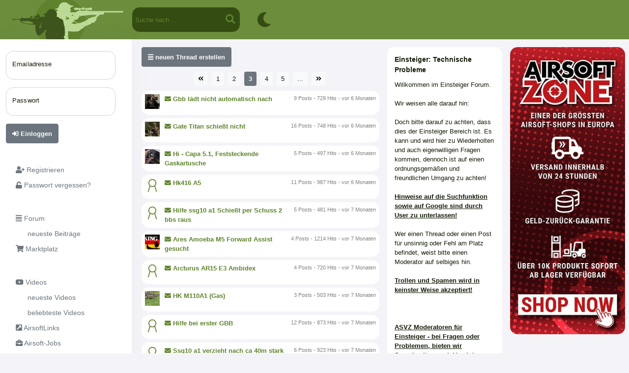

--- FILE ---
content_type: text/html; charset=utf-8
request_url: https://www.airsoft-verzeichnis.de/index.php?status=forum&forennummer=0000026993&seite=3
body_size: 6055
content:



<!doctype html>
<html lang="de" dir="ltr">

<head>

  <meta name="viewport" content="width=device-width, initial-scale=1">

  <script type="text/javascript" src="https://www.airsoft-verzeichnis.de/jquery-3.3.1.min.js"></script>
  <script type="text/javascript" src="https://www.airsoft-verzeichnis.de/jquery-1.10.2.min.js"></script>
  <script type="text/javascript" src="functions/external/jquery_ui/jquery-ui.min.js"></script>
  <script type="text/javascript" src="functions/external/lazysizes/lazysizes.min.js"></script>


  <script type="text/javascript" src="https://www.airsoft-verzeichnis.de/script_ajaxuniversal.js?v=11"></script>
  <script type="text/javascript" src="https://www.airsoft-verzeichnis.de/script_ajaxfunction.js"></script>
  <script type="text/javascript" src="viewers/popup/jquery.popupoverlay.js"></script>
  <script type="text/javascript" src="functions/external/markerclusterer/src/markerclusterer.js"></script>
  
  <link rel="stylesheet" href="functions/external/leafletjs/leaflet.css" />
  <script type="text/javascript" src="functions/external/leafletjs/leaflet.js"></script>
  
  <link href="functions/external/fontawesome/css/fontawesome.css" rel="stylesheet" />
  <link href="functions/external/fontawesome/css/brands.css" rel="stylesheet" />
  <link href="functions/external/fontawesome/css/solid.css" rel="stylesheet" />
  <link href="functions/external/fontawesome/css/regular.css" rel="stylesheet" />


  <link rel="stylesheet" href="functions/external/tinymce_4_custom/plugins/mention/autocomplete.css" type="text/css" media="screen">
  <!-- <script type="text/javascript" src="https://kit.fontawesome.com/d07827dd73.js" crossorigin="anonymous"></script> -->
  
  
  
  <link href="https://www.airsoft-verzeichnis.de/functions/external/bootstrap/5_02_asvz/css/bootstrap.min.css" rel="stylesheet" crossorigin="anonymous">
  <script src="https://www.airsoft-verzeichnis.de/functions/external/bootstrap/5_02_asvz/js/bootstrap.bundle.min.js" crossorigin="anonymous"></script>  
  

<script type="text/javascript" src="https://www.airsoft-verzeichnis.de/pullInfo.js?v=2"></script><meta http-equiv="Content-Type" content="text/html; charset=utf-8" /><title>Einsteiger: Technische Probleme | Airsoft-Verzeichnis</title><meta name="title" content="Einsteiger: Technische Probleme | Airsoft-Verzeichnis" /><meta name="description" content="deine Airsoft-Plattform - ideal um Gleichgesinnte, Teams und Events zu finden oder zu organisieren, Fotos auszutauschen, sich im Forum zu unterhalten, Artikel im Marktplatz zu verkaufen, Videos anzuschauen und jede Menge Spa&szlig; zu haben." /><meta property="og:description" content="deine Airsoft-Plattform - ideal um Gleichgesinnte, Teams und Events zu finden oder zu organisieren, Fotos auszutauschen, sich im Forum zu unterhalten, Artikel im Marktplatz zu verkaufen, Videos anzuschauen und jede Menge Spa&szlig; zu haben." /><meta name="abstract" content="deine Airsoft-Plattform - ideal um Gleichgesinnte, Teams und Events zu finden oder zu organisieren, Fotos auszutauschen, sich im Forum zu unterhalten, Artikel im Marktplatz zu verkaufen, Videos anzuschauen und jede Menge Spa&szlig; zu haben." />
<meta name="author" content="Airsoft-Verzeichnis" />
<meta name="keywords" content="softair, airsoft, team, teams, marktplatz, airsoft marktplatz, forum, softair teams, airsoft teams, airsoft community, softair forum, airsoft forum" />
<meta name="page-topic" content="Sport" />
<meta name="robots" content="INDEX,FOLLOW" />
<meta name="language" content="Deutsch" />
<meta name="verify-v1" content="T7ebEZaSWHNXZZNOeH4T0m7+5Y3wWiMBdSVkYP7tgBI=" /><meta name="theme-color" content="var(--asvz_gruen_hell)" /><link type="text/css" rel="stylesheet" href="https://www.airsoft-verzeichnis.de/platforms/asvz/style_colors.css?v=10"><link type="text/css" rel="stylesheet" href="https://www.airsoft-verzeichnis.de/style.css?v=179"><link rel="stylesheet" href="functions/external/jquery_ui/jquery-ui.min.css">
<link rel="icon" type="image/svg+xml" href="bilder/icons/platforms/asvz/favicon/favicon.svg">
<link rel="apple-touch-icon" sizes="180x180" href="bilder/icons/platforms/asvz/favicon/apple-touch-icon.png?v=3">
<link rel="icon" type="image/png" sizes="32x32" href="bilder/icons/platforms/asvz/favicon/favicon-32x32.png?v=3">
<link rel="icon" type="image/png" sizes="16x16" href="bilder/icons/platforms/asvz/favicon/favicon-16x16.png?v=3">
<link rel="manifest" href="bilder/icons/platforms/asvz/favicon/site.webmanifest?v=3">
<link rel="mask-icon" href="bilder/icons/platforms/asvz/favicon/favicon.svg?v=3" color="#da532c">
<link rel="alternate icon" href="bilder/icons/platforms/asvz/favicon/favicon.ico?v=3">
<meta name="msapplication-TileColor" content="#da532c">
<script type="text/javascript" src="https://www.airsoft-verzeichnis.de/script_popup.js?v=5"></script>
</head><body style="min-width:335px;"><div class="popupwindow" id="popupwindow" style=""></div>


<script type="text/javascript">
    $(document).ready(function() {
      // Initialize the plugin
      $('#popupwindow').popup();
    });
</script>
<div class="offcanvas offcanvas-start" id="sidebar_offcanvas">
  <div class="offcanvas-header">
    <div class="offcanvas-title">
      <div class="float-left" style="width:80px;"></div>
      <span class="float-left" style="width:130px;"> </span>
    </div>
    <button type="button" class="btn-close text-reset" data-bs-dismiss="offcanvas"></button>
  </div>
  <div class="offcanvas-body">
    <ul class="nav nav-pills flex-column mb-sm-auto mb-0 align-items-center align-items-sm-start" id="sidebar">
      
    <li class="nav-item nav-item_sidebar_kategorie mt-3"><span class="ms-1 d-none d-sm-inline"></span></li>
    
    <li class="nav-item">
        <a href="index.php?status=registrieren"  class="nav-link nav-link_sidebar">
            <span class="ms-1"><i  class="fas fa-user-plus"></i> Registrieren</span>
        </a>
    </li>
    
    <li class="nav-item">
        <a href="index.php?status=registrieren&sp=5"  class="nav-link nav-link_sidebar">
            <span class="ms-1"><i  class="fas fa-unlock"></i> Passwort vergessen?</span>
        </a>
    </li>
    
    <li class="nav-item nav-item_sidebar_kategorie mt-3"><span class="ms-1 d-none d-sm-inline"></span></li>
    
    <li class="nav-item">
        <a href="index.php?status=forum&sp=6"  class="nav-link nav-link_sidebar">
            <span class="ms-1"><i  class="fas fa-align-justify"></i> Forum</span>
        </a>
    </li>
    
    <li class="nav-item">
        <a href="index.php?status=forum&sp=7"  class="nav-link nav-link_sidebar">
            <span class="ms-1">&nbsp;&nbsp;&nbsp;&nbsp;&nbsp;&nbsp;neueste Beitr&auml;ge</span>
        </a>
    </li>
    
    <li class="nav-item">
        <a href="index.php?status=forum&sp=28"  class="nav-link nav-link_sidebar">
            <span class="ms-1"><i  class="fas fa-shopping-cart"></i> Marktplatz</span>
        </a>
    </li>
    
    <li class="nav-item nav-item_sidebar_kategorie mt-3"><span class="ms-1 d-none d-sm-inline"></span></li>
    
    <li class="nav-item">
        <a href="index.php?status=forum&sp=12"  class="nav-link nav-link_sidebar">
            <span class="ms-1"><i  class="fab fa-youtube"></i> Videos</span>
        </a>
    </li>
    
    <li class="nav-item">
        <a href="index.php?status=forum&sp=5"  class="nav-link nav-link_sidebar">
            <span class="ms-1">&nbsp;&nbsp;&nbsp;&nbsp;&nbsp;&nbsp;neueste Videos</span>
        </a>
    </li>
    
    <li class="nav-item">
        <a href="index.php?status=forum&sp=11"  class="nav-link nav-link_sidebar">
            <span class="ms-1">&nbsp;&nbsp;&nbsp;&nbsp;&nbsp;&nbsp;beliebteste Videos</span>
        </a>
    </li>
    
    <li class="nav-item">
        <a href="index.php?status=links"  class="nav-link nav-link_sidebar">
            <span class="ms-1"><i  class="fas fa-external-link-square-alt"></i> AirsoftLinks</span>
        </a>
    </li>
    
    <li class="nav-item">
        <a href="index.php?status=forum&forennummer=77365"  class="nav-link nav-link_sidebar">
            <span class="ms-1"><i  class="fas fa-briefcase"></i> Airsoft-Jobs</span>
        </a>
    </li>
    
    <li class="nav-item nav-item_sidebar_kategorie mt-3"><span class="ms-1 d-none d-sm-inline"></span></li>
    
    <li class="nav-item">
        <a href="index.php?status=suche"  class="nav-link nav-link_sidebar">
            <span class="ms-1"><i  class="fas fa-search"></i> Suche</span>
        </a>
    </li>
    
    <li class="nav-item">
        <a href="index.php?status=team_general&sp=2"  class="nav-link nav-link_sidebar">
            <span class="ms-1"><i  class="fas fa-map-marker-alt"></i> Team-Karte</span>
        </a>
    </li>
    
    <li class="nav-item">
        <a href="index.php?status=event_general&sp=3"  class="nav-link nav-link_sidebar">
            <span class="ms-1"><i  class="fas fa-calendar-alt"></i> anstehende Events</span>
        </a>
    </li>
    
      </ul>
      <div style="width:10px; height:1px;clear:both;"></div>
  <div class="mitglied_infos_wrapper "><div class="mitglied_infos_inner"><div class="mitglied_infos_zelle"><div style="color:grey; font-size:7pt; text-align:center;">vorgestellter Partner</div></div><div class="mitglied_infos_zelle"><div class="container d-flex align-items-center justify-content-center p-0    mb-0 "><a href="https://fight4right.de/#airsoft" target="_blank" onClick="exec_function('statistik_link', 'banner', 199564)"><img class="img-fluid " src="https://www.airsoft-verzeichnis.de/bilder/0004529/0004529697_normal.jpg" border="0" alt="Anzeige"></a></div></div>
      </div>
    </div>
  <div class="mitglied_infos_wrapper "><div class="mitglied_infos_inner"><div class="mitglied_infos_zelle"><div style="color:grey; font-size:7pt; text-align:center;">Event-Werbung</div></div><div class="mitglied_infos_zelle"></div>
      </div>
    </div><div style="clear:both; margin-top:20px; padding-left:15px"><a href="index.php?status=registrieren&sp=7">AGB</a><br><a href="index.php?status=registrieren&sp=6">Datenschutz</a><br><a href="index.php?status=registrieren&sp=8">Impressum</a><br><a href="index.php?status=registrieren&sp=9">Verhaltenskodex</a><br><a href="index.php?status=registrieren&sp=10">FAQ</a><br></div>
  </div>
</div>
  <div class="layout_inhalt_info ">
    <div class="navi_mobil_button d-xl-none" >
      <a data-bs-toggle="offcanvas" data-bs-target="#sidebar_offcanvas"><i  style="color: white;" class="fas fa-bars"></i></a>
    </div><div class="titlebar_logo"><a href="index.php"><img src="bilder/icons/platforms/asvz/logos/logo.svg"></a></div>
<div class="search-container ">
<form method="GET" action="index.php">
  <input type="hidden" name="status" value="suche">
  <input type="hidden" name="sp" value="7">
  
  <input type="text" name="namesuchen" value="" placeholder="Suche nach ...">
  <button type="submit"><i  class="fas fa-search"></i></button>
</form>
</div>



<div class="titlebar_symbol_wrapper"  ><a href="index.php?status=select_color_scheme"><div class="titlebar_symbol"><i  style="color: var(--asvz_titlebar_icons_activated);" class="fas fa-moon"></i></div></a></div>
</div>    

<div class="container-fluid px-0">
    <div class="row flex-nowrap clear me-0">
  <div class="col-auto col-md-3 col-xl-2 px-sm-2 px-0 d-none d-xl-block" style="box-shadow: 0 0 40px 0 rgb(94 92 154 / 6%); background-color:var(--asvz_hintergrund_tab); width:280px;">
    <div class="d-flex flex-column align-items-center align-items-sm-start px-3 pt-2 min-vh-100">
      
  <div class="clear">
    <form method="post" action="check.php">
    <div class="form-floating mb-3 mt-3"><input type="email" class="form-control" id="field_email"  name="field_email" value=""  placeholder="Emailadresse" ><label for="field_email">Emailadresse</label></div><div class="form-floating mb-3 mt-3"><input type="password" class="form-control" id="field_passwort"  name="field_passwort" value=""  placeholder="Passwort" ><label for="field_passwort">Passwort</label></div><a  ><button  type="submit" class="btn btn-important" ><i  class="fas fa-sign-in-alt"></i> Einloggen</button></a>
    </form>
  </div>
      <ul class="nav nav-pills flex-column mb-sm-auto mb-0 align-items-center align-items-sm-start" id="sidebar">
      
    <li class="nav-item nav-item_sidebar_kategorie mt-3"><span class="ms-1 d-none d-sm-inline"></span></li>
    
    <li class="nav-item">
        <a href="index.php?status=registrieren"  class="nav-link nav-link_sidebar">
            <span class="ms-1"><i  class="fas fa-user-plus"></i> Registrieren</span>
        </a>
    </li>
    
    <li class="nav-item">
        <a href="index.php?status=registrieren&sp=5"  class="nav-link nav-link_sidebar">
            <span class="ms-1"><i  class="fas fa-unlock"></i> Passwort vergessen?</span>
        </a>
    </li>
    
    <li class="nav-item nav-item_sidebar_kategorie mt-3"><span class="ms-1 d-none d-sm-inline"></span></li>
    
    <li class="nav-item">
        <a href="index.php?status=forum&sp=6"  class="nav-link nav-link_sidebar">
            <span class="ms-1"><i  class="fas fa-align-justify"></i> Forum</span>
        </a>
    </li>
    
    <li class="nav-item">
        <a href="index.php?status=forum&sp=7"  class="nav-link nav-link_sidebar">
            <span class="ms-1">&nbsp;&nbsp;&nbsp;&nbsp;&nbsp;&nbsp;neueste Beitr&auml;ge</span>
        </a>
    </li>
    
    <li class="nav-item">
        <a href="index.php?status=forum&sp=28"  class="nav-link nav-link_sidebar">
            <span class="ms-1"><i  class="fas fa-shopping-cart"></i> Marktplatz</span>
        </a>
    </li>
    
    <li class="nav-item nav-item_sidebar_kategorie mt-3"><span class="ms-1 d-none d-sm-inline"></span></li>
    
    <li class="nav-item">
        <a href="index.php?status=forum&sp=12"  class="nav-link nav-link_sidebar">
            <span class="ms-1"><i  class="fab fa-youtube"></i> Videos</span>
        </a>
    </li>
    
    <li class="nav-item">
        <a href="index.php?status=forum&sp=5"  class="nav-link nav-link_sidebar">
            <span class="ms-1">&nbsp;&nbsp;&nbsp;&nbsp;&nbsp;&nbsp;neueste Videos</span>
        </a>
    </li>
    
    <li class="nav-item">
        <a href="index.php?status=forum&sp=11"  class="nav-link nav-link_sidebar">
            <span class="ms-1">&nbsp;&nbsp;&nbsp;&nbsp;&nbsp;&nbsp;beliebteste Videos</span>
        </a>
    </li>
    
    <li class="nav-item">
        <a href="index.php?status=links"  class="nav-link nav-link_sidebar">
            <span class="ms-1"><i  class="fas fa-external-link-square-alt"></i> AirsoftLinks</span>
        </a>
    </li>
    
    <li class="nav-item">
        <a href="index.php?status=forum&forennummer=77365"  class="nav-link nav-link_sidebar">
            <span class="ms-1"><i  class="fas fa-briefcase"></i> Airsoft-Jobs</span>
        </a>
    </li>
    
    <li class="nav-item nav-item_sidebar_kategorie mt-3"><span class="ms-1 d-none d-sm-inline"></span></li>
    
    <li class="nav-item">
        <a href="index.php?status=suche"  class="nav-link nav-link_sidebar">
            <span class="ms-1"><i  class="fas fa-search"></i> Suche</span>
        </a>
    </li>
    
    <li class="nav-item">
        <a href="index.php?status=team_general&sp=2"  class="nav-link nav-link_sidebar">
            <span class="ms-1"><i  class="fas fa-map-marker-alt"></i> Team-Karte</span>
        </a>
    </li>
    
    <li class="nav-item">
        <a href="index.php?status=event_general&sp=3"  class="nav-link nav-link_sidebar">
            <span class="ms-1"><i  class="fas fa-calendar-alt"></i> anstehende Events</span>
        </a>
    </li>
    
      </ul>
      <div style="width:10px; height:1px;clear:both;"></div>
  <div class="mitglied_infos_wrapper "><div class="mitglied_infos_inner"><div class="mitglied_infos_zelle"><div style="color:grey; font-size:7pt; text-align:center;">vorgestellter Partner</div></div><div class="mitglied_infos_zelle"><div class="container d-flex align-items-center justify-content-center p-0    mb-0 "><a href="https://fight4right.de/#airsoft" target="_blank" onClick="exec_function('statistik_link', 'banner', 199564)"><img class="img-fluid " src="https://www.airsoft-verzeichnis.de/bilder/0004529/0004529697_normal.jpg" border="0" alt="Anzeige"></a></div></div>
      </div>
    </div>
  <div class="mitglied_infos_wrapper "><div class="mitglied_infos_inner"><div class="mitglied_infos_zelle"><div style="color:grey; font-size:7pt; text-align:center;">Event-Werbung</div></div><div class="mitglied_infos_zelle"></div>
      </div>
    </div><div style="clear:both; margin-top:20px; padding-left:15px"><a href="index.php?status=registrieren&sp=7">AGB</a><br><a href="index.php?status=registrieren&sp=6">Datenschutz</a><br><a href="index.php?status=registrieren&sp=8">Impressum</a><br><a href="index.php?status=registrieren&sp=9">Verhaltenskodex</a><br><a href="index.php?status=registrieren&sp=10">FAQ</a><br></div>
    </div>
  </div>
 <div class="col pe-0">
<div class="container-fluid px-0 py-3">
  <div class="row mx-0"><div class="col px-1">
  <div class="container-fluid px-1 px-md-2 px-xxl-2"><div class="row"><div class="col px-2"><span class=" d-block d-sm-none ">
  <div class="mitglied_infos_wrapper ">
      <div class="mitglied_infos_titel_background">  
        <div class="mitglied_infos_titel">Einsteiger: Technische Probleme</div>
      </div><div class="mitglied_infos_inner"><div class="mitglied_infos_zelle">Willkommen im Einsteiger Forum.
<br /><br />

Wir weisen alle darauf hin:
<br /><br />

Doch bitte darauf zu achten, dass dies der Einsteiger Bereich ist.
Es kann und wird hier zu Wiederholten und auch eigenwilligen Fragen kommen, 
dennoch ist auf einen ordnungsgemäßen und freundlichen Umgang zu achten!
<br /><br /><b><u>Hinweise auf die Suchfunktion sowie auf Google sind durch User zu unterlassen!</u></b>
<br /><br />

Wer einen Thread oder einen Post für unsinnig oder Fehl am Platz befindet, 
weist bitte einen Moderator auf selbiges hin. 
<br /><br /><b><u>Trollen und Spamen wird in keinster Weise akzeptiert!</u></b>
<br /><br /><br /><br /><b><u>ASVZ Moderatoren für Einsteiger - bei Fragen oder Problemen, bieten wir Sprechzeiten nach Vereinbarung im TS an.</u></b>
<br /><br />

Das Mod. Team<br /><br /><br /><br /><p align="center"><a href="http://www.airsoft-verzeichnis.de/index.php?status=forum&amp;forennummer=&amp;sp=1&amp;threadnummer=0000002160&amp;seite=1" style="font-weight:bold;font-size:1.5em;"> Nützliche Links </a></p></div><div class="mitglied_infos_zelle">Moderatoren: <a href="index.php?status=mitglied&nummer=022681">SCIENTIST </a>, <a href="index.php?status=mitglied&nummer=091794">Totenstein </a></div>
      </div>
    </div></span><a href="index.php?status=forum&forennummer=0000026993&sp=2" ><button  type="submit" class="btn btn-important"  style="margin-bottom:10px;"><i  class="fas fa-align-justify"></i> neuen Thread erstellen</button></a><div class='text-center seitenauswahl'><a class="btn btn-light btn-sm me-1" href="index.php?status=forum&forennummer=0000026993&seite=1"><i  class="fas fa-angle-double-left"></i></a> <a class="btn btn-light btn-sm me-1" href="index.php?status=forum&forennummer=0000026993&seite=1">1</a> <a class="btn btn-light btn-sm me-1" href="index.php?status=forum&forennummer=0000026993&seite=2">2</a> <a class='btn btn-important btn-sm me-1'>3</a> <a class="btn btn-light btn-sm me-1" href="index.php?status=forum&forennummer=0000026993&seite=4">4</a> <a class="btn btn-light btn-sm me-1" href="index.php?status=forum&forennummer=0000026993&seite=5">5</a> <a class='btn btn-light btn-sm me-1'>...</a> <a class="btn btn-light btn-sm me-1" href="index.php?status=forum&forennummer=0000026993&seite=122"><i  class="fas fa-angle-double-right"></i></a> </div>
      <a href="index.php?status=forum&sp=1&threadnummer=0000701266&seite=0#post0">
      <div class="forum_thread_wrapper">
        <div class="forum_thread_main" >
          <div class="forum_thread_vorschau">
            <div class="forum_thread_bild"><img src="https://www.airsoft-verzeichnis.de/bilder/0004566/0004566087_c_mini.jpg"></div>
            <div class="forum_thread_titel"><i  class="fas fa-envelope"></i> Gbb lädt nicht automatisch nach</div>
            <div class="forum_thread_zeit">9 Posts - 729 Hits - vor 6 Monaten</div>
          </div>
          </div>
        </div>
      </a>
      <a href="index.php?status=forum&sp=1&threadnummer=0000700516&seite=0#post0">
      <div class="forum_thread_wrapper">
        <div class="forum_thread_main" >
          <div class="forum_thread_vorschau">
            <div class="forum_thread_bild"><img src="https://www.airsoft-verzeichnis.de/bilder/0003871/0003871439_c_mini.jpg"></div>
            <div class="forum_thread_titel"><i  class="fas fa-envelope"></i> Gate Titan schießt nicht</div>
            <div class="forum_thread_zeit">16 Posts - 748 Hits - vor 6 Monaten</div>
          </div>
          </div>
        </div>
      </a>
      <a href="index.php?status=forum&sp=1&threadnummer=0000699991&seite=0#post0">
      <div class="forum_thread_wrapper">
        <div class="forum_thread_main" >
          <div class="forum_thread_vorschau">
            <div class="forum_thread_bild"><div class="kleinbild_manualcut" style="width:30px; height:30px; margin-bottom:0px; margin-right:0px;"><div class="kleinbild_manualcut_inner" style="top:-17.608695652174px;"><img src="bilder/0004633/0004633680_klein.jpg" width="30" border="0"></div></div></div>
            <div class="forum_thread_titel"><i  class="fas fa-envelope"></i> Hi - Capa 5.1, Feststeckende Gaskartusche </div>
            <div class="forum_thread_zeit">5 Posts - 497 Hits - vor 6 Monaten</div>
          </div>
          </div>
        </div>
      </a>
      <a href="index.php?status=forum&sp=1&threadnummer=0000698725&seite=0#post0">
      <div class="forum_thread_wrapper">
        <div class="forum_thread_main" >
          <div class="forum_thread_vorschau">
            <div class="forum_thread_bild"><img src="https://www.airsoft-verzeichnis.de/bilder/icons/platforms/asvz/keinbild_c_mini.jpg"></div>
            <div class="forum_thread_titel"><i  class="fas fa-envelope"></i> Hk416 A5</div>
            <div class="forum_thread_zeit">11 Posts - 987 Hits - vor 6 Monaten</div>
          </div>
          </div>
        </div>
      </a>
      <a href="index.php?status=forum&sp=1&threadnummer=0000698958&seite=0#post0">
      <div class="forum_thread_wrapper">
        <div class="forum_thread_main" >
          <div class="forum_thread_vorschau">
            <div class="forum_thread_bild"><img src="https://www.airsoft-verzeichnis.de/bilder/icons/platforms/asvz/keinbild_c_mini.jpg"></div>
            <div class="forum_thread_titel"><i  class="fas fa-envelope"></i> Hilfe ssg10 a1 Schießt per Schuss 2 bbs raus </div>
            <div class="forum_thread_zeit">5 Posts - 481 Hits - vor 7 Monaten</div>
          </div>
          </div>
        </div>
      </a>
      <a href="index.php?status=forum&sp=1&threadnummer=0000694476&seite=0#post0">
      <div class="forum_thread_wrapper">
        <div class="forum_thread_main" >
          <div class="forum_thread_vorschau">
            <div class="forum_thread_bild"><img src="https://www.airsoft-verzeichnis.de/bilder/0004564/0004564760_c_mini.jpg"></div>
            <div class="forum_thread_titel"><i  class="fas fa-envelope"></i> Ares Amoeba M5 Forward Assist gesucht</div>
            <div class="forum_thread_zeit">4 Posts - 1214 Hits - vor 7 Monaten</div>
          </div>
          </div>
        </div>
      </a>
      <a href="index.php?status=forum&sp=1&threadnummer=0000697888&seite=0#post0">
      <div class="forum_thread_wrapper">
        <div class="forum_thread_main" >
          <div class="forum_thread_vorschau">
            <div class="forum_thread_bild"><img src="https://www.airsoft-verzeichnis.de/bilder/icons/platforms/asvz/keinbild_c_mini.jpg"></div>
            <div class="forum_thread_titel"><i  class="fas fa-envelope"></i> Arcturus AR15 E3 Ambidex</div>
            <div class="forum_thread_zeit">4 Posts - 720 Hits - vor 7 Monaten</div>
          </div>
          </div>
        </div>
      </a>
      <a href="index.php?status=forum&sp=1&threadnummer=0000697624&seite=0#post0">
      <div class="forum_thread_wrapper">
        <div class="forum_thread_main" >
          <div class="forum_thread_vorschau">
            <div class="forum_thread_bild"><div class="kleinbild_manualcut" style="width:30px; height:30px; margin-bottom:0px; margin-right:0px;"><div class="kleinbild_manualcut_inner" style="left:-4.7368421052632px;"><img src="bilder/0004619/0004619469_klein.jpg" style="height:30px; width:39.473684210526px; max-width:39.473684210526px;" height="30" border="0"></div></div></div>
            <div class="forum_thread_titel"><i  class="fas fa-envelope"></i> HK M110A1 (Gas)</div>
            <div class="forum_thread_zeit">3 Posts - 503 Hits - vor 7 Monaten</div>
          </div>
          </div>
        </div>
      </a>
      <a href="index.php?status=forum&sp=1&threadnummer=0000697013&seite=0#post0">
      <div class="forum_thread_wrapper">
        <div class="forum_thread_main" >
          <div class="forum_thread_vorschau">
            <div class="forum_thread_bild"><img src="https://www.airsoft-verzeichnis.de/bilder/icons/platforms/asvz/keinbild_c_mini.jpg"></div>
            <div class="forum_thread_titel"><i  class="fas fa-envelope"></i> Hilfe bei erster GBB</div>
            <div class="forum_thread_zeit">12 Posts - 873 Hits - vor 7 Monaten</div>
          </div>
          </div>
        </div>
      </a>
      <a href="index.php?status=forum&sp=1&threadnummer=0000696034&seite=0#post0">
      <div class="forum_thread_wrapper">
        <div class="forum_thread_main" >
          <div class="forum_thread_vorschau">
            <div class="forum_thread_bild"><img src="https://www.airsoft-verzeichnis.de/bilder/icons/platforms/asvz/keinbild_c_mini.jpg"></div>
            <div class="forum_thread_titel"><i  class="fas fa-envelope"></i> Ssg10 a1 verzieht nach ca 40m stark nach rechts brauche hilfe</div>
            <div class="forum_thread_zeit">6 Posts - 923 Hits - vor 7 Monaten</div>
          </div>
          </div>
        </div>
      </a>
      <a href="index.php?status=forum&sp=1&threadnummer=0000695813&seite=0#post0">
      <div class="forum_thread_wrapper">
        <div class="forum_thread_main" >
          <div class="forum_thread_vorschau">
            <div class="forum_thread_bild"><div class="kleinbild_manualcut" style="width:30px; height:30px; margin-bottom:0px; margin-right:0px;"><div class="kleinbild_manualcut_inner" style="top:-5.1px;"><img src="bilder/0004609/0004609532_klein.jpg" width="30" border="0"></div></div></div>
            <div class="forum_thread_titel"><i  class="fas fa-envelope"></i> GBB einschießen - was ist die kleinste realistische Distanz?</div>
            <div class="forum_thread_zeit">14 Posts - 1181 Hits - vor 7 Monaten</div>
          </div>
          </div>
        </div>
      </a>
      <a href="index.php?status=forum&sp=1&threadnummer=0000695599&seite=0#post0">
      <div class="forum_thread_wrapper">
        <div class="forum_thread_main" >
          <div class="forum_thread_vorschau">
            <div class="forum_thread_bild"><img src="https://www.airsoft-verzeichnis.de/bilder/icons/platforms/asvz/keinbild_c_mini.jpg"></div>
            <div class="forum_thread_titel"><i  class="fas fa-envelope"></i> Kugeln rollen aus dem Lauf nach dem Repetieren ohne Schussabgabe </div>
            <div class="forum_thread_zeit">4 Posts - 925 Hits - vor 7 Monaten</div>
          </div>
          </div>
        </div>
      </a>
      <a href="index.php?status=forum&sp=1&threadnummer=0000694286&seite=0#post0">
      <div class="forum_thread_wrapper">
        <div class="forum_thread_main" >
          <div class="forum_thread_vorschau">
            <div class="forum_thread_bild"><img src="https://www.airsoft-verzeichnis.de/bilder/icons/platforms/asvz/keinbild_c_mini.jpg"></div>
            <div class="forum_thread_titel"><i  class="fas fa-envelope"></i> 1.3 joule auf 0.5 runterschrauben Problem </div>
            <div class="forum_thread_zeit">11 Posts - 905 Hits - vor 8 Monaten</div>
          </div>
          </div>
        </div>
      </a>
      <a href="index.php?status=forum&sp=1&threadnummer=0000693870&seite=0#post0">
      <div class="forum_thread_wrapper">
        <div class="forum_thread_main" >
          <div class="forum_thread_vorschau">
            <div class="forum_thread_bild"><img src="https://www.airsoft-verzeichnis.de/bilder/icons/platforms/asvz/keinbild_c_mini.jpg"></div>
            <div class="forum_thread_titel"><i  class="fas fa-envelope"></i> MTW Billet Gen 3 leistungs probleme nach Tuning</div>
            <div class="forum_thread_zeit">7 Posts - 965 Hits - vor 8 Monaten</div>
          </div>
          </div>
        </div>
      </a>
      <a href="index.php?status=forum&sp=1&threadnummer=0000693492&seite=0#post0">
      <div class="forum_thread_wrapper">
        <div class="forum_thread_main" >
          <div class="forum_thread_vorschau">
            <div class="forum_thread_bild"><div class="kleinbild_manualcut" style="width:30px; height:30px; margin-bottom:0px; margin-right:0px;"><div class="kleinbild_manualcut_inner" style="left:-15.697674418605px;"><img src="bilder/0004596/0004596304_mittel.jpg" style="height:30px; width:61.395348837209px; max-width:61.395348837209px;" height="30" border="0"></div></div></div>
            <div class="forum_thread_titel"><i  class="fas fa-envelope"></i> Begadi MK18 Gen. 5 "Nova" gebrochen</div>
            <div class="forum_thread_zeit">4 Posts - 696 Hits - vor 8 Monaten</div>
          </div>
          </div>
        </div>
      </a>
      <a href="index.php?status=forum&sp=1&threadnummer=0000692853&seite=0#post0">
      <div class="forum_thread_wrapper">
        <div class="forum_thread_main" >
          <div class="forum_thread_vorschau">
            <div class="forum_thread_bild"><div class="kleinbild_manualcut" style="width:30px; height:30px; margin-bottom:0px; margin-right:0px;"><div class="kleinbild_manualcut_inner" style="top:-5.1px;"><img src="bilder/0004592/0004592824_klein.jpg" width="30" border="0"></div></div></div>
            <div class="forum_thread_titel"><i  class="fas fa-envelope"></i> Kerbe in verschossenen BBs cm.131</div>
            <div class="forum_thread_zeit">9 Posts - 1195 Hits - vor 8 Monaten</div>
          </div>
          </div>
        </div>
      </a>
      <a href="index.php?status=forum&sp=1&threadnummer=0000692906&seite=0#post0">
      <div class="forum_thread_wrapper">
        <div class="forum_thread_main" >
          <div class="forum_thread_vorschau">
            <div class="forum_thread_bild"><img src="https://www.airsoft-verzeichnis.de/bilder/icons/platforms/asvz/keinbild_c_mini.jpg"></div>
            <div class="forum_thread_titel"><i  class="fas fa-envelope"></i> TM M9A1 Einfüllventilersatz</div>
            <div class="forum_thread_zeit">5 Posts - 516 Hits - vor 8 Monaten</div>
          </div>
          </div>
        </div>
      </a>
      <a href="index.php?status=forum&sp=1&threadnummer=0000692767&seite=0#post0">
      <div class="forum_thread_wrapper">
        <div class="forum_thread_main" >
          <div class="forum_thread_vorschau">
            <div class="forum_thread_bild"><img src="https://www.airsoft-verzeichnis.de/bilder/icons/platforms/asvz/keinbild_c_mini.jpg"></div>
            <div class="forum_thread_titel"><i  class="fas fa-envelope"></i> CA G36C Feeding, Dichtigkeit, Hopup Chaos</div>
            <div class="forum_thread_zeit">11 Posts - 607 Hits - vor 8 Monaten</div>
          </div>
          </div>
        </div>
      </a>
      <a href="index.php?status=forum&sp=1&threadnummer=0000457117&seite=0#post0">
      <div class="forum_thread_wrapper">
        <div class="forum_thread_main" >
          <div class="forum_thread_vorschau">
            <div class="forum_thread_bild"><img src="https://www.airsoft-verzeichnis.de/bilder/0004073/0004073916_c_mini.jpg"></div>
            <div class="forum_thread_titel"><i  class="fas fa-envelope"></i> 11.1 v ohne Mosfet</div>
            <div class="forum_thread_zeit">17 Posts - 2376 Hits - vor 8 Monaten</div>
          </div>
          </div>
        </div>
      </a>
      <a href="index.php?status=forum&sp=1&threadnummer=0000692280&seite=0#post0">
      <div class="forum_thread_wrapper">
        <div class="forum_thread_main" >
          <div class="forum_thread_vorschau">
            <div class="forum_thread_bild"><img src="https://www.airsoft-verzeichnis.de/bilder/0001485/0001485715_c_mini.jpg"></div>
            <div class="forum_thread_titel"><i  class="fas fa-envelope"></i> Mosfet Einbau usw, (Hilfe durch asvzler gesucht) </div>
            <div class="forum_thread_zeit">5 Posts - 611 Hits - vor 8 Monaten</div>
          </div>
          </div>
        </div>
      </a>
      <a href="index.php?status=forum&sp=1&threadnummer=0000692024&seite=0#post0">
      <div class="forum_thread_wrapper">
        <div class="forum_thread_main" >
          <div class="forum_thread_vorschau">
            <div class="forum_thread_bild"><img src="https://www.airsoft-verzeichnis.de/bilder/icons/platforms/asvz/keinbild_c_mini.jpg"></div>
            <div class="forum_thread_titel"><i  class="fas fa-envelope"></i> Joul geht trotz Federwechsel nicht runter....</div>
            <div class="forum_thread_zeit">9 Posts - 602 Hits - vor 8 Monaten</div>
          </div>
          </div>
        </div>
      </a>
      <a href="index.php?status=forum&sp=1&threadnummer=0000690969&seite=0#post0">
      <div class="forum_thread_wrapper">
        <div class="forum_thread_main" >
          <div class="forum_thread_vorschau">
            <div class="forum_thread_bild"><img src="https://www.airsoft-verzeichnis.de/bilder/0002876/0002876063_c_mini.jpg"></div>
            <div class="forum_thread_titel"><i  class="fas fa-envelope"></i> E&amp;C M16m203 zu hohe Joule Werte</div>
            <div class="forum_thread_zeit">23 Posts - 1306 Hits - vor 8 Monaten</div>
          </div>
          </div>
        </div>
      </a>
      <a href="index.php?status=forum&sp=1&threadnummer=0000691181&seite=0#post0">
      <div class="forum_thread_wrapper">
        <div class="forum_thread_main" >
          <div class="forum_thread_vorschau">
            <div class="forum_thread_bild"><img src="https://www.airsoft-verzeichnis.de/bilder/icons/platforms/asvz/keinbild_c_mini.jpg"></div>
            <div class="forum_thread_titel"><i  class="fas fa-envelope"></i> G&amp;G CM16 von 1.35J auf 1.5J mit Federwechsel möglich?</div>
            <div class="forum_thread_zeit">9 Posts - 613 Hits - vor 8 Monaten</div>
          </div>
          </div>
        </div>
      </a>
      <a href="index.php?status=forum&sp=1&threadnummer=0000690713&seite=0#post0">
      <div class="forum_thread_wrapper">
        <div class="forum_thread_main" >
          <div class="forum_thread_vorschau">
            <div class="forum_thread_bild"><div class="kleinbild_manualcut" style="width:30px; height:30px; margin-bottom:0px; margin-right:0px;"><div class="kleinbild_manualcut_inner" style="top:-11.7px;"><img src="bilder/0004581/0004581255_klein.jpg" width="30" border="0"></div></div></div>
            <div class="forum_thread_titel"><i  class="fas fa-envelope"></i> Akku / Stecker Frage</div>
            <div class="forum_thread_zeit">9 Posts - 585 Hits - vor 8 Monaten</div>
          </div>
          </div>
        </div>
      </a>
      <a href="index.php?status=forum&sp=1&threadnummer=0000690101&seite=0#post0">
      <div class="forum_thread_wrapper">
        <div class="forum_thread_main" >
          <div class="forum_thread_vorschau">
            <div class="forum_thread_bild"><img src="https://www.airsoft-verzeichnis.de/bilder/icons/platforms/asvz/keinbild_c_mini.jpg"></div>
            <div class="forum_thread_titel"><i  class="fas fa-envelope"></i> Federwechsel, was muss ich beachten?</div>
            <div class="forum_thread_zeit">6 Posts - 794 Hits - vor 9 Monaten</div>
          </div>
          </div>
        </div>
      </a>
      <a href="index.php?status=forum&sp=1&threadnummer=0000677693&seite=0#post0">
      <div class="forum_thread_wrapper">
        <div class="forum_thread_main" >
          <div class="forum_thread_vorschau">
            <div class="forum_thread_bild"><div class="kleinbild_manualcut" style="width:30px; height:30px; margin-bottom:0px; margin-right:0px;"><div class="kleinbild_manualcut_inner" style="top:-17.608695652174px;"><img src="bilder/0004556/0004556563_klein.jpg" width="30" border="0"></div></div></div>
            <div class="forum_thread_titel"><i  class="fas fa-envelope"></i> Mtw pustet nur auf Semi</div>
            <div class="forum_thread_zeit">11 Posts - 1144 Hits - vor 9 Monaten</div>
          </div>
          </div>
        </div>
      </a>
      <a href="index.php?status=forum&sp=1&threadnummer=0000689980&seite=0#post0">
      <div class="forum_thread_wrapper">
        <div class="forum_thread_main" >
          <div class="forum_thread_vorschau">
            <div class="forum_thread_bild"><img src="https://www.airsoft-verzeichnis.de/bilder/icons/platforms/asvz/keinbild_c_mini.jpg"></div>
            <div class="forum_thread_titel"><i  class="fas fa-envelope"></i> Nozzle HK146D Umarex</div>
            <div class="forum_thread_zeit">5 Posts - 552 Hits - vor 9 Monaten</div>
          </div>
          </div>
        </div>
      </a>
      <a href="index.php?status=forum&sp=1&threadnummer=0000688304&seite=0#post0">
      <div class="forum_thread_wrapper">
        <div class="forum_thread_main" >
          <div class="forum_thread_vorschau">
            <div class="forum_thread_bild"><img src="https://www.airsoft-verzeichnis.de/bilder/0004468/0004468188_c_mini.jpg"></div>
            <div class="forum_thread_titel"><i  class="fas fa-envelope"></i> GHK MK18 Nozzle-Probleme</div>
            <div class="forum_thread_zeit">8 Posts - 776 Hits - vor 9 Monaten</div>
          </div>
          </div>
        </div>
      </a>
      <a href="index.php?status=forum&sp=1&threadnummer=0000688826&seite=0#post0">
      <div class="forum_thread_wrapper">
        <div class="forum_thread_main" >
          <div class="forum_thread_vorschau">
            <div class="forum_thread_bild"><div class="kleinbild_manualcut" style="width:30px; height:30px; margin-bottom:0px; margin-right:0px;"><div class="kleinbild_manualcut_inner" style="left:-11.666666666667px;"><img src="bilder/0004570/0004570375_mittel.jpg" style="height:30px; width:53.333333333333px; max-width:53.333333333333px;" height="30" border="0"></div></div></div>
            <div class="forum_thread_titel"><i  class="fas fa-envelope"></i> Probleme beim Zusammenbau der G36C Gearbox – Hilfe gesucht</div>
            <div class="forum_thread_zeit">4 Posts - 592 Hits - vor 9 Monaten</div>
          </div>
          </div>
        </div>
      </a>
      <a href="index.php?status=forum&sp=1&threadnummer=0000686268&seite=0#post0">
      <div class="forum_thread_wrapper">
        <div class="forum_thread_main" >
          <div class="forum_thread_vorschau">
            <div class="forum_thread_bild"><img src="https://www.airsoft-verzeichnis.de/bilder/0003355/0003355448_c_mini.jpg"></div>
            <div class="forum_thread_titel"><i  class="fas fa-envelope"></i> Fn SCAR SC 0,5er Jouleeinbußen bei HU</div>
            <div class="forum_thread_zeit">7 Posts - 603 Hits - vor 9 Monaten</div>
          </div>
          </div>
        </div>
      </a><div class='text-center seitenauswahl'><a class="btn btn-light btn-sm me-1" href="index.php?status=forum&forennummer=0000026993&seite=1"><i  class="fas fa-angle-double-left"></i></a> <a class="btn btn-light btn-sm me-1" href="index.php?status=forum&forennummer=0000026993&seite=1">1</a> <a class="btn btn-light btn-sm me-1" href="index.php?status=forum&forennummer=0000026993&seite=2">2</a> <a class='btn btn-important btn-sm me-1'>3</a> <a class="btn btn-light btn-sm me-1" href="index.php?status=forum&forennummer=0000026993&seite=4">4</a> <a class="btn btn-light btn-sm me-1" href="index.php?status=forum&forennummer=0000026993&seite=5">5</a> <a class='btn btn-light btn-sm me-1'>...</a> <a class="btn btn-light btn-sm me-1" href="index.php?status=forum&forennummer=0000026993&seite=122"><i  class="fas fa-angle-double-right"></i></a> </div></div><div class="col-sm-4 px-2"><span class=" d-none d-sm-block ">
  <div class="mitglied_infos_wrapper ">
      <div class="mitglied_infos_titel_background">  
        <div class="mitglied_infos_titel">Einsteiger: Technische Probleme</div>
      </div><div class="mitglied_infos_inner"><div class="mitglied_infos_zelle">Willkommen im Einsteiger Forum.
<br /><br />

Wir weisen alle darauf hin:
<br /><br />

Doch bitte darauf zu achten, dass dies der Einsteiger Bereich ist.
Es kann und wird hier zu Wiederholten und auch eigenwilligen Fragen kommen, 
dennoch ist auf einen ordnungsgemäßen und freundlichen Umgang zu achten!
<br /><br /><b><u>Hinweise auf die Suchfunktion sowie auf Google sind durch User zu unterlassen!</u></b>
<br /><br />

Wer einen Thread oder einen Post für unsinnig oder Fehl am Platz befindet, 
weist bitte einen Moderator auf selbiges hin. 
<br /><br /><b><u>Trollen und Spamen wird in keinster Weise akzeptiert!</u></b>
<br /><br /><br /><br /><b><u>ASVZ Moderatoren für Einsteiger - bei Fragen oder Problemen, bieten wir Sprechzeiten nach Vereinbarung im TS an.</u></b>
<br /><br />

Das Mod. Team<br /><br /><br /><br /><p align="center"><a href="http://www.airsoft-verzeichnis.de/index.php?status=forum&amp;forennummer=&amp;sp=1&amp;threadnummer=0000002160&amp;seite=1" style="font-weight:bold;font-size:1.5em;"> Nützliche Links </a></p></div><div class="mitglied_infos_zelle">Moderatoren: <a href="index.php?status=mitglied&nummer=022681">SCIENTIST </a>, <a href="index.php?status=mitglied&nummer=091794">Totenstein </a></div>
      </div>
    </div></span></div>
      </div>
    </div>
  </div><div class="col-3 col-xxl-2 d-none d-lg-block px-2"><div class="container d-flex align-items-center justify-content-center p-0    mb-3 "><a href="https://www.airsoftzone.de?utm_source=asvz&utm_medium=banner-big-right&utm_campaign=asvzbanner&utm_id=asvz" target="_blank" onClick="exec_function('statistik_link', 'banner', 158780)"><img class="img-fluid tab-rounded" src="https://www.airsoft-verzeichnis.de/bilder/0004607/0004607131_normal.jpg" border="0" alt="Anzeige"></a></div><span class=" d-none d-md-block ">
  <div class="mitglied_infos_wrapper  d-xl-none"><div class="mitglied_infos_inner"><div class="mitglied_infos_zelle"><div class="container d-flex align-items-center justify-content-center p-0    mb-0 "><a href="https://fight4right.de/#airsoft" target="_blank" onClick="exec_function('statistik_link', 'banner', 199564)"><img class="img-fluid " src="https://www.airsoft-verzeichnis.de/bilder/0004529/0004529697_normal.jpg" border="0" alt="Anzeige"></a></div></div>
      </div>
    </div></span><span class=" d-none d-md-block "></span></div>
    <div class="col-1 d-none d-xxl-block">
     
    </div>
</div>       </div>
    </div>





</body>
</html>



--- FILE ---
content_type: text/javascript
request_url: https://www.airsoft-verzeichnis.de/script_ajaxuniversal.js?v=11
body_size: 789
content:
var t;
var oldcontent;
function get_universal_content(content_id_input, art_input, var1_input, var2_input, var3_input, var4_input, var5_input, var6_input, var7_input, var8_input, var9_input, var10_input, var11_input, var12_input, var13_input, var14_input)
{

  // während des Ladevorgangs (insb. bei Bildern) die Transparenz erhöhen und einen Spinner über dem Div-Block anzeigen
  if(art_input == "markt_bildgross")
  { 
    var content_id_input_withouthashtag = content_id_input.slice(1); // "#" aus ID entfernen, da es mit Hashtag übergeben wird, aber getElementById ohne Hashtag läuft
    document.getElementById(content_id_input_withouthashtag).style.opacity = 0.3;
    
    // Div-Box mit Spinner-Klasse anlegen und über das Bild legen
    const neueDiv = document.createElement('div');
    neueDiv.classList.add('spinner-border', 'text-secondary');
    neueDiv.style.position = 'absolute'; neueDiv.style.top = '50%'; neueDiv.style.left = '50%';
    document.getElementById(content_id_input_withouthashtag).appendChild(neueDiv);
  }


//
  
  $.post("ajax_universal.php", {art: art_input, var1: var1_input, var2: var2_input, var3: var3_input, var4: var4_input, var5: var5_input, var6: var6_input, var7: var7_input, var8: var8_input, var9: var9_input, var10: var10_input, var11: var11_input, var12: var12_input, var13: var13_input, var14: var14_input, content_id: content_id_input}, function(data) {
		if (oldcontent != data)
		{
			oldcontent = data;
      data = data.trim();
			// format and output result

			$(content_id_input).html(data);
		}
	}, "html");
  
  
  // Opacity wieder zurückstellen sobald das Foto geladen ist
  if(art_input == "markt_bildgross") {document.getElementById(content_id_input_withouthashtag).style.opacity = 1;}
  
  
}